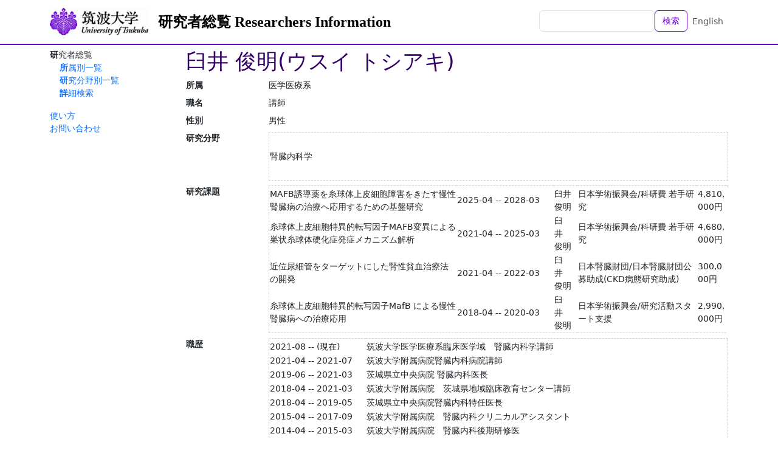

--- FILE ---
content_type: text/html; charset=utf-8
request_url: https://trios.tsukuba.ac.jp/researcher/0000004144
body_size: 32876
content:
<!DOCTYPE html>
<html>
  <head>
    <title>TRIOS 筑波大学研究者総覧</title>
    <meta name="viewport" content="width=device-width,initial-scale=1">
    <link rel="icon" type="image/x-icon" href="/favicon.ico" />
    <meta name="csrf-param" content="authenticity_token" />
<meta name="csrf-token" content="jKJQXdLE0iZ6i7ctZRJfRpqaXng1Kke-ACNNPYmKvG8G5MJSWzFrzHxEqoRARQaly7xVpR6EOiz9X7tDqPUM2Q" />
    

    <script src="/assets/application-bccf8b0c9fcd6f25e05f5508f3c615e86b96ee49d1f0252d7b36aa1ebefdf529.js" data-turbo-track="reload" defer="defer"></script>
    <link rel="stylesheet" href="/assets/application-86a957d152480e8b016a9867084bed66c68c64f9a17fd9fbb8e52024124a7879.css" />
  </head>

  <body class="d-flex flex-column h-100 locale-ja">
    <nav class="navbar navbar-expand-lg navbar-light bg-white fixed-top">
      <div class="container">
        <a class="navbar-brand logo" href="https://www.tsukuba.ac.jp/"><img src="/assets/h_logo-ebd1d5b095cc0dd27f1ae9b18693d4d837826c9c39c94327234eeeb994c208f0.gif" /></a>
        <a class="navbar-brand" href="/ja">研究者総覧 Researchers Information</a>
        <ul class="navbar-nav ms-auto mb-2 mb-md-0">
          <li class="nav-item">
              <form class="d-flex" action="/ja/researchers" accept-charset="UTF-8" method="get">                <input class="form-control" type="text" name="q" id="q" />                <button name="button" type="submit" class="btn btn-outline-primary text-nowrap">検索</button></form>          </li>
          <li class="nav-item">
            <a class="nav-link" href="/en/researcher/0000004144">English</a>
          </li>
        </ul>
      </div>
    </nav>

    <div class="container content-container">
      <aside class="sidebar">
          <nav class="functions-menu">
      <ul>
        <li class="nav-item">
          研究者総覧
          <ul>
            <li class="nav-item">
              <a href="/ja/researchers/by_affiliation">所属別一覧</a>
            </li>
            <li class="nav-item">
              <a href="/ja/researchers/by_study_field">研究分野別一覧</a>
            </li>
            <li class="nav-item">
              <a href="/ja/researchers/search">詳細検索</a>
            </li>
          </ul>
        </li>
      </ul>
      <p>
 <a href="/documents/soran-manual.pdf">使い方</a><br />
 <a href="http://www.tsukuba.ac.jp/contact/">お問い合わせ</a><br />
</p>

  </nav>


      </aside>

      <main class="main-content">
        <div id="researcher-information" data-controller="contents--researcher-information">
    <h1>臼井 俊明(ウスイ トシアキ)</h1>


    <dl class="clearfix">
        <dt>所属</dt>
        <dd>医学医療系</dd>

        <dt>職名</dt>
        <dd>講師</dd>


        <dt>性別</dt>
        <dd>男性</dd>



        
        
        
        
        
        
        <dt>研究分野</dt><dd><table><thead><tr><th></th></tr></thead><tbody><tr><td>腎臓内科学</td></tr></tbody></table></dd>
        
        <dt>研究課題</dt><dd><table><thead><tr><th></th><th class="w-10rem"></th><th></th><th></th><th></th><th></th></tr></thead><tbody><tr><td>MAFB誘導薬を糸球体上皮細胞障害をきたす慢性腎臓病の治療へ応用するための基盤研究</td><td>2025-04 -- 2028-03</td><td>臼井俊明</td><td>日本学術振興会/科研費 若手研究</td><td>4,810,000円</td></tr><tr><td>糸球体上皮細胞特異的転写因子MAFB変異による巣状糸球体硬化症発症メカニズム解析</td><td>2021-04 -- 2025-03</td><td>臼井　俊明</td><td>日本学術振興会/科研費 若手研究</td><td>4,680,000円</td></tr><tr><td>近位尿細管をターゲットにした腎性貧血治療法の開発</td><td>2021-04 -- 2022-03</td><td>臼井　俊明</td><td>日本腎臓財団/日本腎臓財団公募助成(CKD病態研究助成)</td><td>300,000円</td></tr><tr><td>糸球体上皮細胞特異的転写因子MafB による慢性腎臓病への治療応用</td><td>2018-04 -- 2020-03</td><td>臼井　俊明</td><td>日本学術振興会/研究活動スタート支援</td><td>2,990,000円</td></tr></tbody></table></dd>
        <dt>職歴</dt><dd><table><thead><tr><th class="w-10rem"></th><th></th></tr></thead><tbody><tr><td>2021-08 -- (現在)</td><td>筑波大学医学医療系臨床医学域　腎臓内科学講師</td></tr><tr><td>2021-04 -- 2021-07</td><td>筑波大学附属病院腎臓内科病院講師</td></tr><tr><td>2019-06 -- 2021-03</td><td>茨城県立中央病院 腎臓内科医長</td></tr><tr><td>2018-04 -- 2021-03</td><td>筑波大学附属病院　茨城県地域臨床教育センター講師</td></tr><tr><td>2018-04 -- 2019-05</td><td>茨城県立中央病院腎臓内科特任医長</td></tr><tr><td>2015-04 -- 2017-09</td><td>筑波大学附属病院　腎臓内科クリニカルアシスタント</td></tr><tr><td>2014-04 -- 2015-03</td><td>筑波大学附属病院　腎臓内科後期研修医</td></tr><tr><td>2013-04 -- 2014-03</td><td>日立総合病院　腎臓内科</td></tr><tr><td>2012-04 -- 2013-03</td><td>筑波大学附属病院　腎臓内科後期研修医</td></tr><tr><td>2011-10 -- 2012-03</td><td>水戸協同病院　総合診療科</td></tr><tr><td><a class="more" data-action="contents--researcher-information#more" href="/ja/researchers/0000004144?page=1&amp;t=careers">さらに表示...</a></td></tr></tbody></table></dd>
        <dt>学歴</dt><dd><table><thead><tr><th class="w-10rem"></th><th></th><th></th></tr></thead><tbody><tr><td>2015-04 -- 2019-03</td><td>筑波大学大学院　人間総合科学研究科疾患制御医学専攻  </td><td></td></tr><tr><td>2003-04 -- 2009-03</td><td>筑波大学医学専門学群医学類　  </td><td></td></tr></tbody></table></dd>
        <dt>取得学位</dt><dd><table><thead><tr><th class="w-5rem"></th><th></th><th></th></tr></thead><tbody><tr><td>2019-03</td><td>博士（医学）</td><td></td></tr><tr><td>2009-03</td><td>学士（医学）</td><td></td></tr></tbody></table></dd>
        <dt>免許資格等</dt><dd><table><thead><tr><th class="w-5rem"></th><th></th></tr></thead><tbody><tr><td>2025-11</td><td>日本腎臓リハビリテーション学会指導士</td></tr><tr><td>2024-10</td><td>PKD認定医</td></tr><tr><td>2022-05</td><td>腎代替療法専門指導士</td></tr><tr><td>2022-04</td><td>日本透析医学会指導医</td></tr><tr><td>2019-04</td><td>日本腎臓学会指導医</td></tr><tr><td>2018-04</td><td>日本内科学会　内科指導医</td></tr><tr><td>2016-04</td><td>日本腎臓学会　腎臓専門医</td></tr><tr><td>2015-12</td><td>日本透析医学会　透析専門医</td></tr><tr><td>2015-12</td><td>日本内科学会　総合内科専門医</td></tr><tr><td>2012-09</td><td>日本内科学会　認定内科医</td></tr></tbody></table></dd>
        <dt>所属学協会</dt><dd><table><thead><tr><th class="w-10rem"></th><th></th></tr></thead><tbody><tr><td>2024-10 -- (現在)</td><td>日本腹膜透析医学会</td></tr><tr><td>2022-11 -- (現在)</td><td>日本腎臓リハビリテーション学会</td></tr><tr><td>2022-05 -- (現在)</td><td>腎代替医療専門職推進協会</td></tr><tr><td>2011-12 -- (現在)</td><td>日本透析医学会</td></tr><tr><td>2011-05 -- 2023-03</td><td>日本糖尿病学会</td></tr><tr><td>2011-05 -- (現在)</td><td>日本腎臓学会</td></tr><tr><td>2009-05 -- (現在)</td><td>日本内科学会</td></tr></tbody></table></dd>
        <dt>受賞</dt><dd><table><thead><tr><th class="w-5rem"></th><th></th><th></th></tr></thead><tbody><tr><td>2022-06</td><td>第65回日本腎臓学会学術総会：優秀演題賞</td><td></td></tr><tr><td>2021-06</td><td>第64回日本腎臓学会学術総会：優秀演題賞</td><td></td></tr><tr><td>2021-02</td><td>The 10th Chronic Kidney Disease Frontier Meeting: CKD Frontier Award</td><td></td></tr><tr><td>2020-06</td><td>ERA-EDTA 57th CONGRESS: Eight Best Abstracts Presented By Young Authors</td><td></td></tr><tr><td>2018-02</td><td>ISN Frontiers Meetings 2018: Young Investigator Award</td><td></td></tr><tr><td>2018-02</td><td>The 7th Chronic Kidney Disease Frontier Meeting: Investigators Award</td><td></td></tr><tr><td>2017-06</td><td>ERA-EDTA 54th CONGRESS: Best Abstracts Presented By Young Authors</td><td></td></tr><tr><td>2017-05</td><td>第60回日本腎臓学会学術総会: 優秀演題賞</td><td></td></tr><tr><td>2016-12</td><td>Advans研究会2016: 優秀AEA（Advance Encourage Award)</td><td></td></tr></tbody></table></dd>
        <dt>論文</dt><dd><ul><li><b><a target="_blank" href="https://dx.doi.org/10.1186/s12882-025-04639-6">Use of tocilizumab to treat IgA nephropathy complicated by idiopathic multicentric Castleman disease: a case report</a></b><br>KOMENO Yuichiro; USUI Toshiaki; INOUE Kohei; NAKAJIMA ...<br>BMC Nephrology/26(1), 2025-11<br><div class="links"><a target="_blank" href="https://www.ncbi.nlm.nih.gov/pubmed/41275136">PubMed</a></div></li><li><b><a target="_blank" href="https://dx.doi.org/10.1186/s12882-025-04471-y">The Aging Kidney and Exercise Training Study: protocol for a randomized controlled trial within cohorts (TwiCs) study</a></b><br>KOSAKI Keisei; Mori Shoya; Namatame Hayate; Kobayashi ...<br>BMC nephrology/26(1), 2025-09</li><li><b><a target="_blank" href="https://dx.doi.org/10.1007/s13730-025-01012-2">A case of acute tubulointerstitial nephritis with suspected Saikokaryukotsuboreito involvement responding to glucocorticoid therapy</a></b><br>ISHIBASHI Shun; USUI Toshiaki; BABA Masaki; TSUKADA T...<br>CEN case reports, 2025-05</li><li><b><a target="_blank" href="https://dx.doi.org/10.1007/s13730-025-00999-y">A case of autosomal dominant polycystic kidney disease with systemic lupus erythematosus developing after SARS-CoV-2 vaccination</a></b><br>Miyauchi Kensuke; Usui Joichi; Shimizu Tatsuya; Hattor...<br>CEN case reports, 2025-05-20<br><div class="links"><a target="_blank" href="https://www.ncbi.nlm.nih.gov/pubmed/40392435">PubMed</a></div></li><li><b><a target="_blank" href="https://dx.doi.org/ 10.2169/internalmedicine.5563-25">Initially suspected as autosomal dominant polycystic kidney disease but diagnosed with autosomal dominant tubulointerstitial kidney disease caused by UMOD mutation: a case report</a></b><br>USUI Toshiaki; Ishibashi Shun; Hattori Akihisa; Nomura...<br>Intern Med, 2025-05<br><div class="links"><a target="_blank" href="https://www.ncbi.nlm.nih.gov/pubmed/40533238">PubMed</a></div></li><li><b><a target="_blank" href="https://dx.doi.org/10.2169/internalmedicine.4985-24">A Case of Multiple Myeloma in a Patient with Birt-Hogg-Dube Syndrome</a></b><br>Matsumura Fumiaki; Sakamoto Tatsuhiro; Kai Hirayasu; U...<br>INTERNAL MEDICINE, 2025-03-15</li><li><b><a target="_blank" href="https://dx.doi.org/ https://doi.org/10.1093/ndt/gfaa140.MO034">ANALYSIS OF A MOUSE MODEL FOR MCTO DUE TO THE MUTATION OF MAFB TRANSACTIVATION DOMAIN</a></b><br>USUI Toshiaki; Morito Naoki; Tsunakawa Yuki; JEON Hyo...<br>Nephrology Dialysis Transplantation, 2020-06</li><li><b><a target="_blank" href="https://dx.doi.org/ https://doi.org/10.4049/jimmunol.2300844">MAFB in Macrophages Regulates Prostaglandin E2–Mediated Lipid Mediator Class Switch through ALOX15 in Ischemic Acute Kidney Injury</a></b><br>Kanai Maho; Nishino Teppei; Daassi Dhouha; Kimura Aka...<br>The Journal of Immunology/213(8), 2024-09<br><div class="links"><a target="_blank" href="https://www.ncbi.nlm.nih.gov/pubmed/39230290">PubMed</a></div></li><li><b>第1章腎臓リハビリテーション総論　2.腎臓リハビリテーションの要素と基礎知識、チーム医療のエビデンス</b><br>臼井俊明; 山縣 邦弘<br>臨床透析　6月増刊号/40(7)/pp.27-34, 2024-06</li><li><b><a target="_blank" href="https://dx.doi.org/10.34067/KID.0000000000000412">Renal Hemodynamic and Functional Changes in ADPKD Patients</a></b><br>Ishii Ryota; Kai Hirayasu; Nakajima Kentaro; Harada T...<br>Kidney360/5(5)/pp.724-731, 2024-03-21<br><div class="links"><a target="_blank" href="https://www.ncbi.nlm.nih.gov/pubmed/38511865">PubMed</a></div></li><li><b>EFFECTIVENESS OF IMATINIB FOR MCTO NEPHROPATHY</b><br>Usui Toshiaki; Morito Naoki; Ishibashi Shun; Gogoleva ...<br>NEPHROLOGY DIALYSIS TRANSPLANTATION/38(1)/pp.I258-I258, 2023-06</li><li><b>バイオフィルム形成を電子顕微鏡で確認した再燃性腹膜透析関連腹膜炎の一例</b><br>石橋 駿; 臼井 俊明; 木村 伊穂利; 井上 晃平; 服部 晃久; 塚田 剛; 高柳 ひかり; 中...<br>「腎と透析」95巻別冊「アクセス2023」, 2023-08</li><li><b><a target="_blank" href="https://dx.doi.org/https://doi.org/10.2169/internalmedicine.9336-22">Podocyte-specific Transcription Factors: Could MafB become a Therapeutic Target for Kidney Disease?</a></b><br>Morito Naoki; Usui Toshiaki; Ishibashi Shun; Yamagata ...<br>Internal Medicine/62(1)/pp.11-19, 2022-03</li><li><b>当院のover size conventional balloonを使用した3ヵ月開存率の検討</b><br>塩入 瑛梨子; 臼井 俊明; 堀越 亮子; 日野 雅予; 小林 弘明<br>透析VAIVT/1/pp.107-109, 2019-12</li><li><b>抗糸球体基底膜抗体病・腎臓専門医の視点より</b><br>金子 修三; 臼井 俊明; 山縣 邦弘<br>腎と透析2019年86巻増刊号 全身性疾患と腎update/86(増刊号)/pp.102-105, 2019-6</li><li><b><a target="_blank" href="https://dx.doi.org/10.1016/j.kint.2020.02.038">Transcription factor MafB in podocytes protects against the development of focal segmental glomerulosclerosis</a></b><br>Usui Toshiaki; Morito Naoki; Shawki Hossam H; Sato Yo...<br>Kidney international/98(2)/pp.391-403, 2020-04<br><div class="links"><a target="_blank" href="https://www.ncbi.nlm.nih.gov/pubmed/32622525">PubMed</a></div></li><li><b><a target="_blank" href="https://dx.doi.org/https://academic.oup.com/ndt/article/34/Supplement_1/gfz106.FP048/5515681">MAFB MAY PLAY AN IMPORTANT ROLE IN PROXIMAL TUBULES DEVELOPMENT</a></b><br>Morito Naoki; Usui Toshiaki; Takahashi Satoru; Yamagat...<br>NEPHROLOGY DIALYSIS TRANSPLANTATION/34(1), 2019-06</li><li><b><a target="_blank" href="https://dx.doi.org/10.1016/j.bbrc.2020.01.033">Mice lacking core 1-derived O-glycan in podocytes develop transient proteinuria, resulting in focal segmental glomerulosclerosis</a></b><br>Fuseya Sayaka; Suzuki Riku; Okada Risa; Hagiwara Kozu...<br>Biochemical and biophysical research communications/523(4)/pp.1007-1013, 2020-01<br><div class="links"><a target="_blank" href="https://www.ncbi.nlm.nih.gov/pubmed/31973821">PubMed</a></div></li><li><b><a target="_blank" href="https://dx.doi.org/10.1016/j.bbrc.2019.12.033">Phenotypic analysis of mice carrying human-type MAFB p.Leu239Pro mutation</a></b><br>Kanai Maho; Jeon Hyojung; Ojima Masami; Nishino Teppei; U...<br>Biochemical and biophysical research communications/523(2)/pp.452-457, 2019-12<br><div class="links"><a target="_blank" href="https://www.ncbi.nlm.nih.gov/pubmed/31882119">PubMed</a></div></li><li><b>エビデンスに基づくCKD診療ガイドライン2018</b><br>岡田 浩一; 安田 宜成; 旭 浩一; 伊藤 孝史; 要 伸也; 神田 英一郎; 菅野 義彦; 四方 賢一; 柴垣...<br>日本腎臓学会誌/60(8)/pp.1037-1193, 2018-11</li><li><b><a target="_blank" href="https://dx.doi.org/10.1007/s10157-018-1648-1">Essential points from Evidence-based Clinical Practice Guidelines for Chronic Kidney Disease 2018</a></b><br>Okada Hirokazu; Yasuda Yoshinari; Kashihara Naoki; Asa...<br>CLINICAL AND EXPERIMENTAL NEPHROLOGY/23(1)/pp.1-15, 2019-01<br><div class="links"><a target="_blank" href="https://www.ncbi.nlm.nih.gov/pubmed/30506489">PubMed</a> <a target="_blank" href="http://hdl.handle.net//2241/00155500">Tsukuba Repository</a></div></li><li><b><a target="_blank" href="https://dx.doi.org/10.1538/expanim.18-0093">Mice harboring an MCTO mutation exhibit renal failure resembling nephropathy in human patients</a></b><br>Tsunakawa Yuki; Hamada Michito; Matsunaga Yurina; Fuseya ...<br>Experimental Animals/68(1)/pp.103-111, 2018-10<br><div class="links"><a target="_blank" href="http://ci.nii.ac.jp/naid/130007501195">CiNii</a> <a target="_blank" href="https://www.ncbi.nlm.nih.gov/pubmed/30369533">PubMed</a></div></li><li><b><a target="_blank" href="https://dx.doi.org/https://academic.oup.com/ndt/article/33/suppl_1/i78/4997199">TRANSCRIPTION FACTOR MAFB GENETIC OVEREXPRESSION IN PODOCYTES, OR THE MAFB INDUCER PROTECTS AGAINST FOCAL SEGMENTAL GLOMERULAR SCLEROSIS IN MICE</a></b><br>Usui Toshiaki; Morito Naoki; Hamada Michito; Yoh Keig...<br>NEPHROLOGY DIALYSIS TRANSPLANTATION/33(1), 2018-05</li><li><b><a target="_blank" href="https://dx.doi.org/10.1016/j.kint.2018.02.025">A mutation in transcription factor MAFB causes Focal Segmental Glomerulosclerosis with Duane Retraction Syndrome</a></b><br>Sato Yoshinori; Tsukaguchi Hiroyasu; Morita Hiroyuki; Hig...<br>Kidney international/94(2)/pp.396-407, 2018-05<br><div class="links"><a target="_blank" href="https://www.ncbi.nlm.nih.gov/pubmed/29779709">PubMed</a></div></li><li><b><a target="_blank" href="https://dx.doi.org/10.1016/j.kint.2017.06.023">Transcription factor MafB may play an important role in secondary hyperparathyroidism.</a></b><br>Morito M; Yoh K; Usui T; Ojima M; Fujita A; Oishi H; Kosh...<br>Kidney Int./93(1)/pp.54-68, 2018-01<br><div class="links"><a target="_blank" href="https://www.ncbi.nlm.nih.gov/pubmed/28964572">PubMed</a></div></li><li><a class="more" data-action="contents--researcher-information#more" href="/ja/researchers/0000004144?page=1&amp;t=articles">さらに表示...</a></li></ul></dd>
        <dt>著書</dt><dd><ul><li><b>CKDステージ G4・G5に対する腎保護薬の使い方</b><br>臼井 俊明; 石橋　駿; 山縣　邦弘<br>臨床透析, 2025-10</li><li><b>I. 腎臓リハ総論（2）腎臓リハの要素と基礎知識、チーム医療のエビデンス</b><br>臼井 俊明; 山縣　邦弘<br>臨床透析6月増刊号　特集：腎臓リハビリテーション/pp.715-722, 2024-06</li><li><b>Ⅴ. 腎臓病領域の診療ガイドラインと食事・栄養療法 　7. 急速進行性腎炎症候群</b><br>臼井 俊明; 山縣　邦弘<br>腎臓栄養学/pp.191-194, 2024-04</li><li><b>総論：透析患者に運動療法が必要な理由</b><br>臼井 俊明; 山縣邦弘<br>透析ケア/MCメディカ出版, 2024-02</li><li><b>薬剤によるAKI</b><br>臼井 俊明; 山縣　邦弘<br>腎と透析　2023年95巻　増刊号　病因・病態生理から読み解く腎・泌尿器疾患のすべて/pp.393-397, 2023-12</li><li><b>Ⅱ内部障害のリハビリテーション医学・医療各論　3.腎疾患のリハビリテーション医学・医療　3.急性腎障害(AKI)</b><br>臼井 俊明; 山縣邦弘<br>内部障害のリハビリテーション医学・医療テキスト/医学書院, 2022-03</li><li><b>FSGSとポドサイト転写因子〜ゲノム編集技術CRISPR-Cas9システム〜</b><br>臼井 俊明; 森戸　直記; 山縣　邦弘<br>腎と透析　〜新しい手法を駆使した腎臓病研究の最前線〜/pp.844-850, 2021-11</li><li><b>Chapter1.急性腎障害(AKI)：4)治療　①腎前性腎障害への対応　腎前性腎障害と臨床徴候の特徴を教えてください。</b><br>臼井 俊明<br>腎臓病診療Ｑ＆Ａ ＡＫＩ〜ＣＫＤ〜腎難病まで/東京医学社, 2021-06</li><li><b>腎臓病・透析中患者における新型コロナウイルス感染症の重症化リスクと注意点</b><br>臼井 俊明; 山縣　邦弘<br>臨床栄養　特集 新型コロナウイルス感染症 - 栄養部門の対応 この1年, そしてこれから 後編/pp.183-187, 2021-02</li><li><b>高齢透析患者における食事療法</b><br>臼井 俊明; 山縣邦弘<br>高齢者の栄養食事療法　Geriatric Medicine（老年医学）2020年01月号   Vol.58 No.1, 2020-01</li><li><b>抗糸球体基底膜抗体病・腎臓専門医の視点より</b><br>金子　修三; 臼井 　俊明; 山縣　邦弘<br>腎と透析2019年86巻増刊号 全身性疾患と腎update/pp.102-105, 2019-06</li><li><b>【総論】高齢者腎泌尿器疾患への薬剤投与</b><br>臼井 俊明; 山縣　邦弘<br>腎と透析　84巻3号, 2018-03</li><li><b>【腎疾患治療薬マニュアル2013-14】腎疾患に使用する薬剤　ステロイド/免疫抑制薬</b><br>臼井 俊明; 山縣　邦弘<br>腎と透析 74巻増刊, 2013-04</li><li><b>第2章　CKDの疫学　Q14　わが国の末期腎不全患者数は増加し続けるのでしょうか？</b><br>臼井 俊明; 山縣　邦弘<br>CKD診療ガイド2012　Q＆A, 2013-01</li></ul></dd>
        <dt>会議発表等</dt><dd><ul><li><b>腹膜透析・血液透析の併用療法中に発症した膠原性腸炎の一例</b><br>目良 渉; 臼井 俊明; 楠 優香; 東 高伸; 中島 修平; 中島 健太郎; 石橋 駿; 原田 ...<br>第23回茨城腹膜透析研究会/2025-11-30</li><li><b>抗GBM抗体陽性RPGNに対し,ループス腎炎と確定診断されるまで血漿交換療法を行った一例</b><br>山田 宣継; 中島 健太郎; 臼井 俊明; 間瀬 かおり; 齋藤 知栄; 杉田 直輝; 近藤 裕也; ...<br>第59回茨城人工透析談話会/2025-11-30</li><li><b>当院の透析室における水質管理の課題と対策</b><br>大澤 樹; 名倉 正明; 縮 恭一; 山本 純偉; 臼井 俊明; 齋藤知栄; 臼井 丈一; 山縣 邦弘<br>第59回茨城人工透析談話会/2025-11-30</li><li><b>巣状分節性糸球体硬化症の寛解後に自己免疫性溶血性貧血を発症した一例</b><br>中澤 和人; 森戸 直記; 中島 修平; 中島 健太郎; 原田 拓也; 石橋 駿; 清水 達也; 角...<br>第55回日本腎臓学会東部学術大会/2025-09-27--2025-09-28</li><li><b>腸管スピロヘータ症による難治性下痢症と腎不全により特異な電解質異常を呈した一例</b><br>目良 渉; 臼井 俊明; 中島 修平; 中島 健太郎; 石橋 駿; 原田 拓也; 清水 達也; 角田...<br>第55回日本腎臓学会東部学術大会/2025-09-27--2025-09-28</li><li><b>ボクロスポリンを含むマルチターゲット療法によりネフローゼ症候群の早期寛解を得たループス腎炎の1 例</b><br>山田 宣継; 中島 健太郎; 中島 修平; 石橋 駿; 原田 拓也; 清水 達也; 角田 亮也; 臼...<br>第55回日本腎臓学会東部学術大会/2025-09-27--2025-09-28</li><li><b>膜性腎症を合併した顕微鏡的多発血管炎に対してアバコパン・リツキシマブを用いて良好な経過を得た1 例</b><br>中村 真悠子; 清水 達也; 木村 伊穂利; 中島 修平; 中島 健太郎; 原田 拓也; 石橋 駿; ...<br>第55回日本腎臓学会東部学術大会/2025-09-27--2025-09-28</li><li><b>保存期CKD患者に対する腎臓リハビリテーション</b><br>臼井 俊明; 中島 修平; 戸田 晋<br>第55回日本腎臓学会東部学術大会/2025-09-27--2025-09-28</li><li><b>生体腎移植後7年で発症した膜性増殖性糸球体腎炎の一例</b><br>中島 健太郎; 臼井丈一; 高橋真由美; 岡村恵美; 松井彩乃; 黒河周; 原田拓也; 清水達也; 角田亮也; ...<br>第58回日本臨床腎移植学会/2025-02-06--2025-02-08</li><li><b>血液透析導入期の冠動脈CTによるスクリーニングの有用性の検討</b><br>中島　修平; 臼井 俊明; 中島　健太郎; 原田　拓也; 清水　達也; 角田　亮也; 森戸　直記; 間瀬　かおり...<br>第70回日本透析医学会学術集会・総会/2025-06-26--2025-06-29</li><li><b>慢性腎臓病患者における加速度計を用いた身体活動・座位行動の経時的変化：5年間のコホート研究</b><br>石橋　駿; 臼井 俊明; 吉岡　将輝; 森　翔也; 松井　公宏; 齋藤　知栄; 岡　浩一朗; 前田　清司; 黒尾...<br>第68回日本腎臓学会学術集会/2025-06-20--2025-06-22</li><li><b>「腎臓リハビリテーションガイドラインの改訂に向けて」改訂のポイント：保存期CKD</b><br>戸田　晋; 中島　修平; 原田　拓也; 石橋　駿; 服部　晃久; 臼井 俊明<br>第15回日本腎臓リハビリテーション学会学術集会/2025-03-15--2025-03-16</li><li><b>多職種介入による腎臓リハビリテーションが有効であった顕微鏡的多発血管炎による脳出血・肺胞出血の一例</b><br>米野 友一朗; 臼井 俊明; 中島 健太郎; 原田 拓也; 清水 達也; 角田 亮也; 森戸 直記; ...<br>第15回日本腎臓リハビリテーション学会学術集会/2025-03-15--2025-03-16</li><li><b>尿毒症，肝硬変，重度大動脈弁狭窄症，永続性心房細動に対し多面的な介入を経てADLの改善が得られた一例</b><br>黒河 周; 臼井 俊明; 中島 健太郎; 原田 拓也; 清水 達也; 角田 亮也; 森戸 直記; 間...<br>第15回日本腎臓リハビリテーション学会学術集会/2025-03-15--2025-03-16</li><li><b>妊娠中にカルシウム拮抗薬を継続できたことで適切な血圧管理が可能であった高血圧合併妊娠のIgA腎症の一例</b><br>上野 珠美; 森戸 直記; 清水 達也; 角田 亮也; 臼井 俊明; 間瀬 かおり; 甲斐 平康; ...<br>第34回腎と妊娠研究会学術集会/2025-03-01--2025-03-01</li><li><b>致死的なアルコール性ケトアシドーシスに対して、緊急血液透析を施行して救命した一例</b><br>井上 晃平; 秋山 知希; 臼井 俊明; 甲斐 平康; 森戸 直記; 間瀬 かおり; 齋藤 知栄; ...<br>第57回茨城人工透析談話会/2023-11-12--2023-11-12</li><li><b>More Accurate eGFR Creatinine Calculation Formula for Japanese Patients using Inulin Clearance as a Control</b><br>Shuhei Nakajima; Ryoya Tsunoda; Kentaro Nakajima; Taku...<br>ASN Kidney Week. 2024/2024-10-23--2024-10-27</li><li><b>医療安全Ｓａｆｅｔｙ２の取り組み―医療安全情報「ＡＣＥ阻害薬服用患者が禁忌の血液浄化器を使用」の提供をうけて</b><br>小島 明子; 嶋田 沙織; 原田 拓也; 臼井 俊明; 塚田 裕美; 大西 由莉; 茂木 賢芳; 中...<br>第45回　日本アフェレーシス学会学術大会/2024-10-12--2024-10-14</li><li><b>多発肺転移を伴う進行肺癌への治療をしながら，海外出張を含めた社会活動を継続できているCAPDの一例</b><br>上野 珠美; 臼井 俊明; 原田 拓也; 中島 健太郎; 清水 達也; 角田 亮也; 森戸 直記; ...<br>第22回茨城腹膜透析研究会/2024-11-10--2024-11-10</li><li><b>門脈体循環シャントによる脳症（CPSE）既往患者に血液透析を導入した一例</b><br>井上 晃平; 臼井 俊明; 角田 亮也; 森戸直記; 間瀬かおり; 齋藤 知栄; 臼井　丈一; 山縣　邦弘<br>第58回茨城人工透析談話会/2024-11-10--2024-11-10</li><li><b>薬剤師に求める血清カリウム値の視点〜腎臓内科専門医の立場から〜</b><br>臼井 俊明<br>第34回日本医療薬学会年会/2024-11-02--2024-11-04</li><li><b>血清カリウム値に影響を与える病態と関連薬剤</b><br>臼井 俊明<br>第34回日本医療薬学会年会/2024-11-02--2024-11-04</li><li><b>多中心性キャッスルマン病に併発したIgA腎症に対するトシリズマブでの治療経験</b><br>米野　友一朗; 臼井 俊明; 塚田　剛; 中島　健太郎; 原田　拓也; 清水　達也; 角田　亮也; 森戸　直記; ...<br>第54回日本腎臓学会東部学術大会/2024-09-28--2024-09-29</li><li><b>蕁麻疹様血管炎の経過中に診断された、尿所見に乏しいIgG4関連腎臓病の一例</b><br>楠　優香; 田原　敬; 堀北　愛里; 臼井 俊明; 臼井　丈一; 山縣　邦弘<br>第54回日本腎臓学会東部学術大会/2024-09-28--2024-09-29</li><li><b>血漿交換+PSL+AVAにより透析離脱後も長期に腎機能を維持できたANCA関連血管炎の一例</b><br>上野　珠美; 原田　拓也; 中島　健太郎; 清水　達也; 角田　亮也; 臼井 俊明; 森戸　直記; 間瀬　かおり...<br>第54回日本腎臓学会東部学術大会/2024-09-28--2024-09-29</li><li><a class="more" data-action="contents--researcher-information#more" href="/ja/researchers/0000004144?page=1&amp;t=conferences">さらに表示...</a></li></ul></dd>
        
        
        <dt>担当授業科目</dt><dd><table><thead><tr><th class="w-10rem"></th><th></th><th></th></tr></thead><tbody><tr><td>2025-05 -- 2025-06</td><td>M1医療・福祉現場でのふれあい「救急実習」</td><td>筑波大学医学群医学類</td></tr><tr><td>2024-05 -- 2024-05</td><td>M1医療・福祉現場でのふれあい「救急実習」</td><td>筑波大学医学群医学類</td></tr><tr><td>2023-09 -- (現在)</td><td>M6 ＃13　腎・泌尿系臨床　水電解質異常と酸塩基平衡障害</td><td>筑波大学医学群医学類</td></tr><tr><td>2023-06 -- (現在)</td><td>M4 診察法演習　腹部</td><td>筑波大学医学群医学類</td></tr><tr><td>2023-06 -- 2023-06</td><td>M1医療・福祉現場でのふれあい「救急実習」</td><td>筑波大学医学群医学類</td></tr><tr><td>2022-10 -- (現在)</td><td>M3 #9 腎・泌尿系　全体発表</td><td>筑波大学医学群医学類</td></tr><tr><td>2022-10 -- (現在)</td><td>M3 #9 腎・泌尿系　まとめ（腎臓内科）</td><td>筑波大学医学群医学類</td></tr><tr><td>2021-10 -- (現在)</td><td>M3 #9 腎・泌尿系　血液浄化療法の原理〜臨床〜</td><td>筑波大学医学群医学類</td></tr><tr><td>2021-10 -- (現在)</td><td>M3 #9 腎・泌尿系　テュートリアル</td><td>筑波大学医学群医学類</td></tr><tr><td>2022-06 -- 2022-06</td><td>M4診察法演習　医療面接Ⅲ2</td><td>筑波大学医学群医学類</td></tr><tr><td><a class="more" data-action="contents--researcher-information#more" href="/ja/researchers/0000004144?page=1&amp;t=class_subjects">さらに表示...</a></td></tr></tbody></table></dd>
        
        <dt>一般講演</dt><dd><ul><li><b>腹膜透析について</b><br>臼井 俊明<br>第四回腎代替療法施設連携研修会/2025-10-28--2025-10-28</li><li><b>慢性腎臓病の基本的知識、健診結果の見方</b><br>臼井 俊明<br>茨城県庁慢性腎臓病予防出前講演会/2024-11-20--2024-11-20</li><li><b>腹膜透析について</b><br>臼井 俊明<br>第三回腎代替療法施設連携研修会/2024-10-29--2024-10-29</li><li><b>腎代替療法における腹膜透析</b><br>臼井 俊明<br>第二回腎代替療法施設連携研修会/2023-09-26--2023-09-26</li><li><b>生活習慣病としての慢性腎臓病管理</b><br>臼井 俊明<br>脳心疾患予防のための生活習慣病診療セミナー/2023-07-18--2023-07-18</li><li><b>腎代替療法における腹膜透析</b><br>臼井 俊明<br>第一回腎代替療法施設連携研修会/2023-01-31--2023-01-31</li></ul></dd>
        <dt>学協会等委員</dt><dd><table><thead><tr><th class="w-10rem"></th><th></th><th></th></tr></thead><tbody><tr><td>2024-05 -- (現在)</td><td>日本腎臓リハビリテーション学会</td><td>代議員</td></tr><tr><td>2023-11 -- (現在)</td><td>日本腎臓リハビリテーション学会</td><td>腎臓リハビリテーションガイドライン改訂委員</td></tr><tr><td>2022-12 -- (現在)</td><td>日本腎臓リハビリテーション学会</td><td>腎臓リハビリテーション学会学術委員会</td></tr><tr><td>2017-04 -- 2022-03</td><td>日本腎臓学会</td><td>CKD診療ガイド・ガイドライン改訂委員会　WG委員</td></tr></tbody></table></dd>
        <dt>学内管理運営業績</dt><dd><table><thead><tr><th class="w-10rem"></th><th></th><th></th></tr></thead><tbody><tr><td>2022-04 -- (現在)</td><td>筑波大学附属病院血液浄化療法部</td><td>副部長</td></tr><tr><td>2022-04 -- (現在)</td><td>筑波大学附属病院薬事委員会</td><td>委員</td></tr></tbody></table></dd>
        

    </dl>

    <p id="researcher-last-updated" class="text-end">
      (最終更新日: 2025-12-07)
    </p>
</div>

      </main>
    </div>

    <footer class="footer text-light mt-auto">
      <div class="container d-flex justify-content-between">
        <div class="p-2"><!--
| <a href="%root/about">このサイトについて</a> |<br>
-->
<span style="font-weight:bold;">筑波大学　研究推進部</span></div>
        <div class="p-2 text-end">〒305-8577　茨城県つくば市天王台1-1-1　<br />
Copyright (c) University of Tsukuba All Rights Reserved.                     
</div>
      </div>
    </footer>
  </body>
</html>
